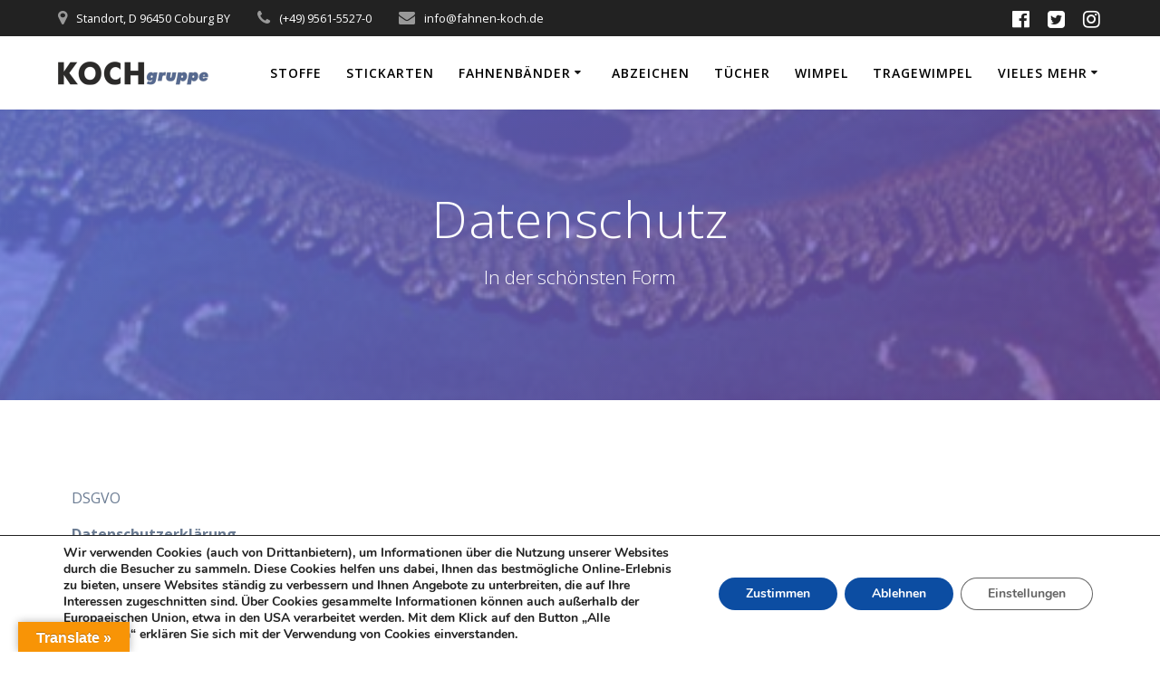

--- FILE ---
content_type: text/html; charset=UTF-8
request_url: http://fahnenbaender.de/datenschutz/
body_size: 73057
content:
<!DOCTYPE html><html dir="ltr" lang="de" prefix="og: https://ogp.me/ns#"><head><meta charset="UTF-8"><meta name="viewport" content="width=device-width, initial-scale=1"><link rel="profile" href="http://gmpg.org/xfn/11"> <script defer src="[data-uri]"></script> <title>Datenschutz | Fahnenbänder</title> <!-- All in One SEO 4.9.3 - aioseo.com --><meta name="description" content="Datenschutz" /><meta name="robots" content="max-image-preview:large" /><meta name="google-site-verification" content="jSexV35EtYeYNyZUuneeBDv3LVlDhmDHcwhgqOnptJg" /><meta name="msvalidate.01" content="jSexV35EtYeYNyZUuneeBDv3LVlDhmDHcwhgqOnptJg" /><meta name="yandex-verification" content="a3aee02a35ea7f79" /><meta name="keywords" content="datenschutz" /><link rel="canonical" href="http://fahnenbaender.de/datenschutz/" /><meta name="generator" content="All in One SEO (AIOSEO) 4.9.3" /><meta property="og:locale" content="de_DE" /><meta property="og:site_name" content="Fahnenbänder | In der schönsten Form" /><meta property="og:type" content="article" /><meta property="og:title" content="Datenschutz | Fahnenbänder" /><meta property="og:description" content="Datenschutz" /><meta property="og:url" content="http://fahnenbaender.de/datenschutz/" /><meta property="og:image" content="http://fahnenbaender.de/wp-content/uploads/2019/11/cropped-KOCHgruppe-klien-weiss.png" /><meta property="article:published_time" content="2019-09-28T13:00:59+00:00" /><meta property="article:modified_time" content="2022-02-05T20:21:16+00:00" /><meta name="twitter:card" content="summary" /><meta name="twitter:title" content="Datenschutz | Fahnenbänder" /><meta name="twitter:description" content="Datenschutz" /><meta name="twitter:image" content="http://fahnenbaender.de/wp-content/uploads/2019/11/cropped-KOCHgruppe-klien-weiss.png" /> <script type="application/ld+json" class="aioseo-schema">{"@context":"https:\/\/schema.org","@graph":[{"@type":"BreadcrumbList","@id":"http:\/\/fahnenbaender.de\/datenschutz\/#breadcrumblist","itemListElement":[{"@type":"ListItem","@id":"http:\/\/fahnenbaender.de#listItem","position":1,"name":"Home","item":"http:\/\/fahnenbaender.de","nextItem":{"@type":"ListItem","@id":"http:\/\/fahnenbaender.de\/datenschutz\/#listItem","name":"Datenschutz"}},{"@type":"ListItem","@id":"http:\/\/fahnenbaender.de\/datenschutz\/#listItem","position":2,"name":"Datenschutz","previousItem":{"@type":"ListItem","@id":"http:\/\/fahnenbaender.de#listItem","name":"Home"}}]},{"@type":"Organization","@id":"http:\/\/fahnenbaender.de\/#organization","name":"Fahnenb\u00e4nder","description":"In der sch\u00f6nsten Form","url":"http:\/\/fahnenbaender.de\/","logo":{"@type":"ImageObject","url":"http:\/\/fahnenbaender.de\/wp-content\/uploads\/2019\/11\/cropped-KOCHgruppe-klien-weiss.png","@id":"http:\/\/fahnenbaender.de\/datenschutz\/#organizationLogo","width":169,"height":26},"image":{"@id":"http:\/\/fahnenbaender.de\/datenschutz\/#organizationLogo"}},{"@type":"WebPage","@id":"http:\/\/fahnenbaender.de\/datenschutz\/#webpage","url":"http:\/\/fahnenbaender.de\/datenschutz\/","name":"Datenschutz | Fahnenb\u00e4nder","description":"Datenschutz","inLanguage":"de-DE","isPartOf":{"@id":"http:\/\/fahnenbaender.de\/#website"},"breadcrumb":{"@id":"http:\/\/fahnenbaender.de\/datenschutz\/#breadcrumblist"},"datePublished":"2019-09-28T13:00:59+00:00","dateModified":"2022-02-05T20:21:16+00:00"},{"@type":"WebSite","@id":"http:\/\/fahnenbaender.de\/#website","url":"http:\/\/fahnenbaender.de\/","name":"Fahnenb\u00e4nder","description":"In der sch\u00f6nsten Form","inLanguage":"de-DE","publisher":{"@id":"http:\/\/fahnenbaender.de\/#organization"}}]}</script> <!-- All in One SEO --><link rel='dns-prefetch' href='//translate.google.com' /><link rel='dns-prefetch' href='//fonts.googleapis.com' /><link rel="alternate" type="application/rss+xml" title="Fahnenbänder &raquo; Feed" href="http://fahnenbaender.de/feed/" /><link rel="alternate" type="application/rss+xml" title="Fahnenbänder &raquo; Kommentar-Feed" href="http://fahnenbaender.de/comments/feed/" /><link rel="alternate" title="oEmbed (JSON)" type="application/json+oembed" href="http://fahnenbaender.de/wp-json/oembed/1.0/embed?url=http%3A%2F%2Ffahnenbaender.de%2Fdatenschutz%2F" /><link rel="alternate" title="oEmbed (XML)" type="text/xml+oembed" href="http://fahnenbaender.de/wp-json/oembed/1.0/embed?url=http%3A%2F%2Ffahnenbaender.de%2Fdatenschutz%2F&#038;format=xml" /> <!-- This site uses the Google Analytics by MonsterInsights plugin v9.11.1 - Using Analytics tracking - https://www.monsterinsights.com/ --> <!-- Note: MonsterInsights is not currently configured on this site. The site owner needs to authenticate with Google Analytics in the MonsterInsights settings panel. --> <!-- No tracking code set --> <!-- / Google Analytics by MonsterInsights --><style id='wp-img-auto-sizes-contain-inline-css' type='text/css'>img:is([sizes=auto i],[sizes^="auto," i]){contain-intrinsic-size:3000px 1500px}
/*# sourceURL=wp-img-auto-sizes-contain-inline-css */</style><style id='wp-block-library-inline-css' type='text/css'>:root{--wp-block-synced-color:#7a00df;--wp-block-synced-color--rgb:122,0,223;--wp-bound-block-color:var(--wp-block-synced-color);--wp-editor-canvas-background:#ddd;--wp-admin-theme-color:#007cba;--wp-admin-theme-color--rgb:0,124,186;--wp-admin-theme-color-darker-10:#006ba1;--wp-admin-theme-color-darker-10--rgb:0,107,160.5;--wp-admin-theme-color-darker-20:#005a87;--wp-admin-theme-color-darker-20--rgb:0,90,135;--wp-admin-border-width-focus:2px}@media (min-resolution:192dpi){:root{--wp-admin-border-width-focus:1.5px}}.wp-element-button{cursor:pointer}:root .has-very-light-gray-background-color{background-color:#eee}:root .has-very-dark-gray-background-color{background-color:#313131}:root .has-very-light-gray-color{color:#eee}:root .has-very-dark-gray-color{color:#313131}:root .has-vivid-green-cyan-to-vivid-cyan-blue-gradient-background{background:linear-gradient(135deg,#00d084,#0693e3)}:root .has-purple-crush-gradient-background{background:linear-gradient(135deg,#34e2e4,#4721fb 50%,#ab1dfe)}:root .has-hazy-dawn-gradient-background{background:linear-gradient(135deg,#faaca8,#dad0ec)}:root .has-subdued-olive-gradient-background{background:linear-gradient(135deg,#fafae1,#67a671)}:root .has-atomic-cream-gradient-background{background:linear-gradient(135deg,#fdd79a,#004a59)}:root .has-nightshade-gradient-background{background:linear-gradient(135deg,#330968,#31cdcf)}:root .has-midnight-gradient-background{background:linear-gradient(135deg,#020381,#2874fc)}:root{--wp--preset--font-size--normal:16px;--wp--preset--font-size--huge:42px}.has-regular-font-size{font-size:1em}.has-larger-font-size{font-size:2.625em}.has-normal-font-size{font-size:var(--wp--preset--font-size--normal)}.has-huge-font-size{font-size:var(--wp--preset--font-size--huge)}.has-text-align-center{text-align:center}.has-text-align-left{text-align:left}.has-text-align-right{text-align:right}.has-fit-text{white-space:nowrap!important}#end-resizable-editor-section{display:none}.aligncenter{clear:both}.items-justified-left{justify-content:flex-start}.items-justified-center{justify-content:center}.items-justified-right{justify-content:flex-end}.items-justified-space-between{justify-content:space-between}.screen-reader-text{border:0;clip-path:inset(50%);height:1px;margin:-1px;overflow:hidden;padding:0;position:absolute;width:1px;word-wrap:normal!important}.screen-reader-text:focus{background-color:#ddd;clip-path:none;color:#444;display:block;font-size:1em;height:auto;left:5px;line-height:normal;padding:15px 23px 14px;text-decoration:none;top:5px;width:auto;z-index:100000}html :where(.has-border-color){border-style:solid}html :where([style*=border-top-color]){border-top-style:solid}html :where([style*=border-right-color]){border-right-style:solid}html :where([style*=border-bottom-color]){border-bottom-style:solid}html :where([style*=border-left-color]){border-left-style:solid}html :where([style*=border-width]){border-style:solid}html :where([style*=border-top-width]){border-top-style:solid}html :where([style*=border-right-width]){border-right-style:solid}html :where([style*=border-bottom-width]){border-bottom-style:solid}html :where([style*=border-left-width]){border-left-style:solid}html :where(img[class*=wp-image-]){height:auto;max-width:100%}:where(figure){margin:0 0 1em}html :where(.is-position-sticky){--wp-admin--admin-bar--position-offset:var(--wp-admin--admin-bar--height,0px)}@media screen and (max-width:600px){html :where(.is-position-sticky){--wp-admin--admin-bar--position-offset:0px}}

/*# sourceURL=wp-block-library-inline-css */</style><style id='wp-block-list-inline-css' type='text/css'>ol,ul{box-sizing:border-box}:root :where(.wp-block-list.has-background){padding:1.25em 2.375em}
/*# sourceURL=http://fahnenbaender.de/wp-includes/blocks/list/style.min.css */</style><style id='wp-block-paragraph-inline-css' type='text/css'>.is-small-text{font-size:.875em}.is-regular-text{font-size:1em}.is-large-text{font-size:2.25em}.is-larger-text{font-size:3em}.has-drop-cap:not(:focus):first-letter{float:left;font-size:8.4em;font-style:normal;font-weight:100;line-height:.68;margin:.05em .1em 0 0;text-transform:uppercase}body.rtl .has-drop-cap:not(:focus):first-letter{float:none;margin-left:.1em}p.has-drop-cap.has-background{overflow:hidden}:root :where(p.has-background){padding:1.25em 2.375em}:where(p.has-text-color:not(.has-link-color)) a{color:inherit}p.has-text-align-left[style*="writing-mode:vertical-lr"],p.has-text-align-right[style*="writing-mode:vertical-rl"]{rotate:180deg}
/*# sourceURL=http://fahnenbaender.de/wp-includes/blocks/paragraph/style.min.css */</style><style id='global-styles-inline-css' type='text/css'>:root{--wp--preset--aspect-ratio--square: 1;--wp--preset--aspect-ratio--4-3: 4/3;--wp--preset--aspect-ratio--3-4: 3/4;--wp--preset--aspect-ratio--3-2: 3/2;--wp--preset--aspect-ratio--2-3: 2/3;--wp--preset--aspect-ratio--16-9: 16/9;--wp--preset--aspect-ratio--9-16: 9/16;--wp--preset--color--black: #000000;--wp--preset--color--cyan-bluish-gray: #abb8c3;--wp--preset--color--white: #ffffff;--wp--preset--color--pale-pink: #f78da7;--wp--preset--color--vivid-red: #cf2e2e;--wp--preset--color--luminous-vivid-orange: #ff6900;--wp--preset--color--luminous-vivid-amber: #fcb900;--wp--preset--color--light-green-cyan: #7bdcb5;--wp--preset--color--vivid-green-cyan: #00d084;--wp--preset--color--pale-cyan-blue: #8ed1fc;--wp--preset--color--vivid-cyan-blue: #0693e3;--wp--preset--color--vivid-purple: #9b51e0;--wp--preset--gradient--vivid-cyan-blue-to-vivid-purple: linear-gradient(135deg,rgb(6,147,227) 0%,rgb(155,81,224) 100%);--wp--preset--gradient--light-green-cyan-to-vivid-green-cyan: linear-gradient(135deg,rgb(122,220,180) 0%,rgb(0,208,130) 100%);--wp--preset--gradient--luminous-vivid-amber-to-luminous-vivid-orange: linear-gradient(135deg,rgb(252,185,0) 0%,rgb(255,105,0) 100%);--wp--preset--gradient--luminous-vivid-orange-to-vivid-red: linear-gradient(135deg,rgb(255,105,0) 0%,rgb(207,46,46) 100%);--wp--preset--gradient--very-light-gray-to-cyan-bluish-gray: linear-gradient(135deg,rgb(238,238,238) 0%,rgb(169,184,195) 100%);--wp--preset--gradient--cool-to-warm-spectrum: linear-gradient(135deg,rgb(74,234,220) 0%,rgb(151,120,209) 20%,rgb(207,42,186) 40%,rgb(238,44,130) 60%,rgb(251,105,98) 80%,rgb(254,248,76) 100%);--wp--preset--gradient--blush-light-purple: linear-gradient(135deg,rgb(255,206,236) 0%,rgb(152,150,240) 100%);--wp--preset--gradient--blush-bordeaux: linear-gradient(135deg,rgb(254,205,165) 0%,rgb(254,45,45) 50%,rgb(107,0,62) 100%);--wp--preset--gradient--luminous-dusk: linear-gradient(135deg,rgb(255,203,112) 0%,rgb(199,81,192) 50%,rgb(65,88,208) 100%);--wp--preset--gradient--pale-ocean: linear-gradient(135deg,rgb(255,245,203) 0%,rgb(182,227,212) 50%,rgb(51,167,181) 100%);--wp--preset--gradient--electric-grass: linear-gradient(135deg,rgb(202,248,128) 0%,rgb(113,206,126) 100%);--wp--preset--gradient--midnight: linear-gradient(135deg,rgb(2,3,129) 0%,rgb(40,116,252) 100%);--wp--preset--font-size--small: 13px;--wp--preset--font-size--medium: 20px;--wp--preset--font-size--large: 36px;--wp--preset--font-size--x-large: 42px;--wp--preset--spacing--20: 0.44rem;--wp--preset--spacing--30: 0.67rem;--wp--preset--spacing--40: 1rem;--wp--preset--spacing--50: 1.5rem;--wp--preset--spacing--60: 2.25rem;--wp--preset--spacing--70: 3.38rem;--wp--preset--spacing--80: 5.06rem;--wp--preset--shadow--natural: 6px 6px 9px rgba(0, 0, 0, 0.2);--wp--preset--shadow--deep: 12px 12px 50px rgba(0, 0, 0, 0.4);--wp--preset--shadow--sharp: 6px 6px 0px rgba(0, 0, 0, 0.2);--wp--preset--shadow--outlined: 6px 6px 0px -3px rgb(255, 255, 255), 6px 6px rgb(0, 0, 0);--wp--preset--shadow--crisp: 6px 6px 0px rgb(0, 0, 0);}:where(.is-layout-flex){gap: 0.5em;}:where(.is-layout-grid){gap: 0.5em;}body .is-layout-flex{display: flex;}.is-layout-flex{flex-wrap: wrap;align-items: center;}.is-layout-flex > :is(*, div){margin: 0;}body .is-layout-grid{display: grid;}.is-layout-grid > :is(*, div){margin: 0;}:where(.wp-block-columns.is-layout-flex){gap: 2em;}:where(.wp-block-columns.is-layout-grid){gap: 2em;}:where(.wp-block-post-template.is-layout-flex){gap: 1.25em;}:where(.wp-block-post-template.is-layout-grid){gap: 1.25em;}.has-black-color{color: var(--wp--preset--color--black) !important;}.has-cyan-bluish-gray-color{color: var(--wp--preset--color--cyan-bluish-gray) !important;}.has-white-color{color: var(--wp--preset--color--white) !important;}.has-pale-pink-color{color: var(--wp--preset--color--pale-pink) !important;}.has-vivid-red-color{color: var(--wp--preset--color--vivid-red) !important;}.has-luminous-vivid-orange-color{color: var(--wp--preset--color--luminous-vivid-orange) !important;}.has-luminous-vivid-amber-color{color: var(--wp--preset--color--luminous-vivid-amber) !important;}.has-light-green-cyan-color{color: var(--wp--preset--color--light-green-cyan) !important;}.has-vivid-green-cyan-color{color: var(--wp--preset--color--vivid-green-cyan) !important;}.has-pale-cyan-blue-color{color: var(--wp--preset--color--pale-cyan-blue) !important;}.has-vivid-cyan-blue-color{color: var(--wp--preset--color--vivid-cyan-blue) !important;}.has-vivid-purple-color{color: var(--wp--preset--color--vivid-purple) !important;}.has-black-background-color{background-color: var(--wp--preset--color--black) !important;}.has-cyan-bluish-gray-background-color{background-color: var(--wp--preset--color--cyan-bluish-gray) !important;}.has-white-background-color{background-color: var(--wp--preset--color--white) !important;}.has-pale-pink-background-color{background-color: var(--wp--preset--color--pale-pink) !important;}.has-vivid-red-background-color{background-color: var(--wp--preset--color--vivid-red) !important;}.has-luminous-vivid-orange-background-color{background-color: var(--wp--preset--color--luminous-vivid-orange) !important;}.has-luminous-vivid-amber-background-color{background-color: var(--wp--preset--color--luminous-vivid-amber) !important;}.has-light-green-cyan-background-color{background-color: var(--wp--preset--color--light-green-cyan) !important;}.has-vivid-green-cyan-background-color{background-color: var(--wp--preset--color--vivid-green-cyan) !important;}.has-pale-cyan-blue-background-color{background-color: var(--wp--preset--color--pale-cyan-blue) !important;}.has-vivid-cyan-blue-background-color{background-color: var(--wp--preset--color--vivid-cyan-blue) !important;}.has-vivid-purple-background-color{background-color: var(--wp--preset--color--vivid-purple) !important;}.has-black-border-color{border-color: var(--wp--preset--color--black) !important;}.has-cyan-bluish-gray-border-color{border-color: var(--wp--preset--color--cyan-bluish-gray) !important;}.has-white-border-color{border-color: var(--wp--preset--color--white) !important;}.has-pale-pink-border-color{border-color: var(--wp--preset--color--pale-pink) !important;}.has-vivid-red-border-color{border-color: var(--wp--preset--color--vivid-red) !important;}.has-luminous-vivid-orange-border-color{border-color: var(--wp--preset--color--luminous-vivid-orange) !important;}.has-luminous-vivid-amber-border-color{border-color: var(--wp--preset--color--luminous-vivid-amber) !important;}.has-light-green-cyan-border-color{border-color: var(--wp--preset--color--light-green-cyan) !important;}.has-vivid-green-cyan-border-color{border-color: var(--wp--preset--color--vivid-green-cyan) !important;}.has-pale-cyan-blue-border-color{border-color: var(--wp--preset--color--pale-cyan-blue) !important;}.has-vivid-cyan-blue-border-color{border-color: var(--wp--preset--color--vivid-cyan-blue) !important;}.has-vivid-purple-border-color{border-color: var(--wp--preset--color--vivid-purple) !important;}.has-vivid-cyan-blue-to-vivid-purple-gradient-background{background: var(--wp--preset--gradient--vivid-cyan-blue-to-vivid-purple) !important;}.has-light-green-cyan-to-vivid-green-cyan-gradient-background{background: var(--wp--preset--gradient--light-green-cyan-to-vivid-green-cyan) !important;}.has-luminous-vivid-amber-to-luminous-vivid-orange-gradient-background{background: var(--wp--preset--gradient--luminous-vivid-amber-to-luminous-vivid-orange) !important;}.has-luminous-vivid-orange-to-vivid-red-gradient-background{background: var(--wp--preset--gradient--luminous-vivid-orange-to-vivid-red) !important;}.has-very-light-gray-to-cyan-bluish-gray-gradient-background{background: var(--wp--preset--gradient--very-light-gray-to-cyan-bluish-gray) !important;}.has-cool-to-warm-spectrum-gradient-background{background: var(--wp--preset--gradient--cool-to-warm-spectrum) !important;}.has-blush-light-purple-gradient-background{background: var(--wp--preset--gradient--blush-light-purple) !important;}.has-blush-bordeaux-gradient-background{background: var(--wp--preset--gradient--blush-bordeaux) !important;}.has-luminous-dusk-gradient-background{background: var(--wp--preset--gradient--luminous-dusk) !important;}.has-pale-ocean-gradient-background{background: var(--wp--preset--gradient--pale-ocean) !important;}.has-electric-grass-gradient-background{background: var(--wp--preset--gradient--electric-grass) !important;}.has-midnight-gradient-background{background: var(--wp--preset--gradient--midnight) !important;}.has-small-font-size{font-size: var(--wp--preset--font-size--small) !important;}.has-medium-font-size{font-size: var(--wp--preset--font-size--medium) !important;}.has-large-font-size{font-size: var(--wp--preset--font-size--large) !important;}.has-x-large-font-size{font-size: var(--wp--preset--font-size--x-large) !important;}
/*# sourceURL=global-styles-inline-css */</style><style id='classic-theme-styles-inline-css' type='text/css'>/*! This file is auto-generated */
.wp-block-button__link{color:#fff;background-color:#32373c;border-radius:9999px;box-shadow:none;text-decoration:none;padding:calc(.667em + 2px) calc(1.333em + 2px);font-size:1.125em}.wp-block-file__button{background:#32373c;color:#fff;text-decoration:none}
/*# sourceURL=/wp-includes/css/classic-themes.min.css */</style><link rel='stylesheet' id='google-language-translator-css' href='http://fahnenbaender.de/wp-content/cache/autoptimize/css/autoptimize_single_f3bd90ed9190418715605b8aaa05debd.css' type='text/css' media='' /><link rel='stylesheet' id='glt-toolbar-styles-css' href='http://fahnenbaender.de/wp-content/cache/autoptimize/css/autoptimize_single_00e7963b92387d2483ebe810f453d32e.css' type='text/css' media='' /><link rel='stylesheet' id='torro-frontend-css' href='http://fahnenbaender.de/wp-content/plugins/torro-forms/assets/dist/css/frontend.min.css' type='text/css' media='all' /><link rel='stylesheet' id='mesmerize-parent-css' href='http://fahnenbaender.de/wp-content/themes/mesmerize/style.min.css' type='text/css' media='all' /><link rel='stylesheet' id='mesmerize-style-css' href='http://fahnenbaender.de/wp-content/themes/highlight/style.min.css' type='text/css' media='all' /><style id='mesmerize-style-inline-css' type='text/css'>img.logo.dark, img.custom-logo{width:auto;max-height:70px !important;}
/** cached kirki style */@media screen and (min-width: 768px){.header{background-position:center center;}}.header-homepage:not(.header-slide).color-overlay:before{background:#000000;}.header-homepage:not(.header-slide) .background-overlay,.header-homepage:not(.header-slide).color-overlay::before{opacity:0.7;}.header-homepage-arrow{font-size:calc( 50px * 0.84 );bottom:20px;background:rgba(255,255,255,0);}.header-homepage-arrow > i.fa{width:50px;height:50px;}.header-homepage-arrow > i{color:#ffffff;}.header-homepage .header-description-row{padding-top:20%;padding-bottom:20%;}.inner-header-description{padding-top:8%;padding-bottom:8%;}@media screen and (max-width:767px){.header-homepage .header-description-row{padding-top:15%;padding-bottom:15%;}}@media only screen and (min-width: 768px){.header-content .align-holder{width:80%!important;}.inner-header-description{text-align:center!important;}}
/*# sourceURL=mesmerize-style-inline-css */</style><link rel='stylesheet' id='mesmerize-style-bundle-css' href='http://fahnenbaender.de/wp-content/themes/mesmerize/assets/css/theme.bundle.min.css' type='text/css' media='all' /><link crossorigin="anonymous" rel='stylesheet' id='mesmerize-fonts-css' href="" data-href='https://fonts.googleapis.com/css?family=Open+Sans%3A300%2C400%2C600%2C700%7CMuli%3A300%2C300italic%2C400%2C400italic%2C600%2C600italic%2C700%2C700italic%2C900%2C900italic%7CPlayfair+Display%3A400%2C400italic%2C700%2C700italic&#038;subset=latin%2Clatin-ext&#038;display=swap' type='text/css' media='all' /><link rel='stylesheet' id='moove_gdpr_frontend-css' href='http://fahnenbaender.de/wp-content/cache/autoptimize/css/autoptimize_single_fa720c8532a35a9ee87600b97339b760.css' type='text/css' media='all' /><style id='moove_gdpr_frontend-inline-css' type='text/css'>#moove_gdpr_cookie_modal,#moove_gdpr_cookie_info_bar,.gdpr_cookie_settings_shortcode_content{font-family:&#039;Nunito&#039;,sans-serif}#moove_gdpr_save_popup_settings_button{background-color:#373737;color:#fff}#moove_gdpr_save_popup_settings_button:hover{background-color:#000}#moove_gdpr_cookie_info_bar .moove-gdpr-info-bar-container .moove-gdpr-info-bar-content a.mgbutton,#moove_gdpr_cookie_info_bar .moove-gdpr-info-bar-container .moove-gdpr-info-bar-content button.mgbutton{background-color:#0C4DA2}#moove_gdpr_cookie_modal .moove-gdpr-modal-content .moove-gdpr-modal-footer-content .moove-gdpr-button-holder a.mgbutton,#moove_gdpr_cookie_modal .moove-gdpr-modal-content .moove-gdpr-modal-footer-content .moove-gdpr-button-holder button.mgbutton,.gdpr_cookie_settings_shortcode_content .gdpr-shr-button.button-green{background-color:#0C4DA2;border-color:#0C4DA2}#moove_gdpr_cookie_modal .moove-gdpr-modal-content .moove-gdpr-modal-footer-content .moove-gdpr-button-holder a.mgbutton:hover,#moove_gdpr_cookie_modal .moove-gdpr-modal-content .moove-gdpr-modal-footer-content .moove-gdpr-button-holder button.mgbutton:hover,.gdpr_cookie_settings_shortcode_content .gdpr-shr-button.button-green:hover{background-color:#fff;color:#0C4DA2}#moove_gdpr_cookie_modal .moove-gdpr-modal-content .moove-gdpr-modal-close i,#moove_gdpr_cookie_modal .moove-gdpr-modal-content .moove-gdpr-modal-close span.gdpr-icon{background-color:#0C4DA2;border:1px solid #0C4DA2}#moove_gdpr_cookie_info_bar span.moove-gdpr-infobar-allow-all.focus-g,#moove_gdpr_cookie_info_bar span.moove-gdpr-infobar-allow-all:focus,#moove_gdpr_cookie_info_bar button.moove-gdpr-infobar-allow-all.focus-g,#moove_gdpr_cookie_info_bar button.moove-gdpr-infobar-allow-all:focus,#moove_gdpr_cookie_info_bar span.moove-gdpr-infobar-reject-btn.focus-g,#moove_gdpr_cookie_info_bar span.moove-gdpr-infobar-reject-btn:focus,#moove_gdpr_cookie_info_bar button.moove-gdpr-infobar-reject-btn.focus-g,#moove_gdpr_cookie_info_bar button.moove-gdpr-infobar-reject-btn:focus,#moove_gdpr_cookie_info_bar span.change-settings-button.focus-g,#moove_gdpr_cookie_info_bar span.change-settings-button:focus,#moove_gdpr_cookie_info_bar button.change-settings-button.focus-g,#moove_gdpr_cookie_info_bar button.change-settings-button:focus{-webkit-box-shadow:0 0 1px 3px #0C4DA2;-moz-box-shadow:0 0 1px 3px #0C4DA2;box-shadow:0 0 1px 3px #0C4DA2}#moove_gdpr_cookie_modal .moove-gdpr-modal-content .moove-gdpr-modal-close i:hover,#moove_gdpr_cookie_modal .moove-gdpr-modal-content .moove-gdpr-modal-close span.gdpr-icon:hover,#moove_gdpr_cookie_info_bar span[data-href]>u.change-settings-button{color:#0C4DA2}#moove_gdpr_cookie_modal .moove-gdpr-modal-content .moove-gdpr-modal-left-content #moove-gdpr-menu li.menu-item-selected a span.gdpr-icon,#moove_gdpr_cookie_modal .moove-gdpr-modal-content .moove-gdpr-modal-left-content #moove-gdpr-menu li.menu-item-selected button span.gdpr-icon{color:inherit}#moove_gdpr_cookie_modal .moove-gdpr-modal-content .moove-gdpr-modal-left-content #moove-gdpr-menu li a span.gdpr-icon,#moove_gdpr_cookie_modal .moove-gdpr-modal-content .moove-gdpr-modal-left-content #moove-gdpr-menu li button span.gdpr-icon{color:inherit}#moove_gdpr_cookie_modal .gdpr-acc-link{line-height:0;font-size:0;color:transparent;position:absolute}#moove_gdpr_cookie_modal .moove-gdpr-modal-content .moove-gdpr-modal-close:hover i,#moove_gdpr_cookie_modal .moove-gdpr-modal-content .moove-gdpr-modal-left-content #moove-gdpr-menu li a,#moove_gdpr_cookie_modal .moove-gdpr-modal-content .moove-gdpr-modal-left-content #moove-gdpr-menu li button,#moove_gdpr_cookie_modal .moove-gdpr-modal-content .moove-gdpr-modal-left-content #moove-gdpr-menu li button i,#moove_gdpr_cookie_modal .moove-gdpr-modal-content .moove-gdpr-modal-left-content #moove-gdpr-menu li a i,#moove_gdpr_cookie_modal .moove-gdpr-modal-content .moove-gdpr-tab-main .moove-gdpr-tab-main-content a:hover,#moove_gdpr_cookie_info_bar.moove-gdpr-dark-scheme .moove-gdpr-info-bar-container .moove-gdpr-info-bar-content a.mgbutton:hover,#moove_gdpr_cookie_info_bar.moove-gdpr-dark-scheme .moove-gdpr-info-bar-container .moove-gdpr-info-bar-content button.mgbutton:hover,#moove_gdpr_cookie_info_bar.moove-gdpr-dark-scheme .moove-gdpr-info-bar-container .moove-gdpr-info-bar-content a:hover,#moove_gdpr_cookie_info_bar.moove-gdpr-dark-scheme .moove-gdpr-info-bar-container .moove-gdpr-info-bar-content button:hover,#moove_gdpr_cookie_info_bar.moove-gdpr-dark-scheme .moove-gdpr-info-bar-container .moove-gdpr-info-bar-content span.change-settings-button:hover,#moove_gdpr_cookie_info_bar.moove-gdpr-dark-scheme .moove-gdpr-info-bar-container .moove-gdpr-info-bar-content button.change-settings-button:hover,#moove_gdpr_cookie_info_bar.moove-gdpr-dark-scheme .moove-gdpr-info-bar-container .moove-gdpr-info-bar-content u.change-settings-button:hover,#moove_gdpr_cookie_info_bar span[data-href]>u.change-settings-button,#moove_gdpr_cookie_info_bar.moove-gdpr-dark-scheme .moove-gdpr-info-bar-container .moove-gdpr-info-bar-content a.mgbutton.focus-g,#moove_gdpr_cookie_info_bar.moove-gdpr-dark-scheme .moove-gdpr-info-bar-container .moove-gdpr-info-bar-content button.mgbutton.focus-g,#moove_gdpr_cookie_info_bar.moove-gdpr-dark-scheme .moove-gdpr-info-bar-container .moove-gdpr-info-bar-content a.focus-g,#moove_gdpr_cookie_info_bar.moove-gdpr-dark-scheme .moove-gdpr-info-bar-container .moove-gdpr-info-bar-content button.focus-g,#moove_gdpr_cookie_info_bar.moove-gdpr-dark-scheme .moove-gdpr-info-bar-container .moove-gdpr-info-bar-content a.mgbutton:focus,#moove_gdpr_cookie_info_bar.moove-gdpr-dark-scheme .moove-gdpr-info-bar-container .moove-gdpr-info-bar-content button.mgbutton:focus,#moove_gdpr_cookie_info_bar.moove-gdpr-dark-scheme .moove-gdpr-info-bar-container .moove-gdpr-info-bar-content a:focus,#moove_gdpr_cookie_info_bar.moove-gdpr-dark-scheme .moove-gdpr-info-bar-container .moove-gdpr-info-bar-content button:focus,#moove_gdpr_cookie_info_bar.moove-gdpr-dark-scheme .moove-gdpr-info-bar-container .moove-gdpr-info-bar-content span.change-settings-button.focus-g,span.change-settings-button:focus,button.change-settings-button.focus-g,button.change-settings-button:focus,#moove_gdpr_cookie_info_bar.moove-gdpr-dark-scheme .moove-gdpr-info-bar-container .moove-gdpr-info-bar-content u.change-settings-button.focus-g,#moove_gdpr_cookie_info_bar.moove-gdpr-dark-scheme .moove-gdpr-info-bar-container .moove-gdpr-info-bar-content u.change-settings-button:focus{color:#0C4DA2}#moove_gdpr_cookie_modal .moove-gdpr-branding.focus-g span,#moove_gdpr_cookie_modal .moove-gdpr-modal-content .moove-gdpr-tab-main a.focus-g,#moove_gdpr_cookie_modal .moove-gdpr-modal-content .moove-gdpr-tab-main .gdpr-cd-details-toggle.focus-g{color:#0C4DA2}#moove_gdpr_cookie_modal.gdpr_lightbox-hide{display:none}
/*# sourceURL=moove_gdpr_frontend-inline-css */</style> <script defer type="text/javascript" src="http://fahnenbaender.de/wp-includes/js/jquery/jquery.min.js" id="jquery-core-js"></script> <script defer type="text/javascript" src="http://fahnenbaender.de/wp-includes/js/jquery/jquery-migrate.min.js" id="jquery-migrate-js"></script> <script defer id="jquery-js-after" src="[data-uri]"></script> <link rel="https://api.w.org/" href="http://fahnenbaender.de/wp-json/" /><link rel="alternate" title="JSON" type="application/json" href="http://fahnenbaender.de/wp-json/wp/v2/pages/56" /><link rel="EditURI" type="application/rsd+xml" title="RSD" href="http://fahnenbaender.de/xmlrpc.php?rsd" /><meta name="generator" content="WordPress 6.9" /><link rel='shortlink' href='http://fahnenbaender.de/?p=56' /><style>p.hello{font-size:12px;color:darkgray;}#google_language_translator,#flags{text-align:left;}#google_language_translator{clear:both;}#flags{width:165px;}#flags a{display:inline-block;margin-right:2px;}#google_language_translator{width:auto!important;}div.skiptranslate.goog-te-gadget{display:inline!important;}.goog-tooltip{display: none!important;}.goog-tooltip:hover{display: none!important;}.goog-text-highlight{background-color:transparent!important;border:none!important;box-shadow:none!important;}#google_language_translator select.goog-te-combo{color:#32373c;}#google_language_translator{color:transparent;}body{top:0px!important;}#goog-gt-{display:none!important;}font font{background-color:transparent!important;box-shadow:none!important;position:initial!important;}#glt-translate-trigger{left:20px;right:auto;}#glt-translate-trigger > span{color:#ffffff;}#glt-translate-trigger{background:#f89406;}.goog-te-gadget .goog-te-combo{width:100%;}</style><style data-name="header-gradient-overlay">.header .background-overlay {
                background: linear-gradient(135deg , rgba(102,126,234, 0.8) 0%, rgba(118,75,162,0.8) 100%);
            }</style> <script defer src="[data-uri]"></script> <style type="text/css">.recentcomments a{display:inline !important;padding:0 !important;margin:0 !important;}</style><link rel="amphtml" href="http://fahnenbaender.de/datenschutz/?amp"><style id="page-content-custom-styles"></style><style data-name="background-content-colors">.mesmerize-inner-page .page-content,
        .mesmerize-inner-page .content,
        .mesmerize-front-page.mesmerize-content-padding .page-content {
            background-color: #ffffff;
        }</style></head><body class="wp-singular page-template-default page page-id-56 wp-custom-logo wp-theme-mesmerize wp-child-theme-highlight mesmerize-inner-page"><style>.screen-reader-text[href="#page-content"]:focus {
   background-color: #f1f1f1;
   border-radius: 3px;
   box-shadow: 0 0 2px 2px rgba(0, 0, 0, 0.6);
   clip: auto !important;
   clip-path: none;
   color: #21759b;

}</style><a class="skip-link screen-reader-text" href="#page-content">Zum Inhalt springen</a><div  id="page-top" class="header-top"><div class="header-top-bar "><div class=""><div class="header-top-bar-inner row middle-xs start-xs "><div class="header-top-bar-area  col-xs area-left"><div class="top-bar-field" data-type="group"   data-dynamic-mod="true"> <i class="fa fa-map-marker"></i> <span>Standort, D 96450 Coburg BY</span></div><div class="top-bar-field" data-type="group"   data-dynamic-mod="true"> <i class="fa fa-phone"></i> <span>(+49) 9561-5527-0</span></div><div class="top-bar-field" data-type="group"   data-dynamic-mod="true"> <i class="fa fa-envelope"></i> <span>info@fahnen-koch.de</span></div></div><div class="header-top-bar-area  col-xs-fit area-right"><div data-type="group"  data-dynamic-mod="true" class="top-bar-social-icons"> <a target="_blank"  class="social-icon" href="https://www.facebook.com/profile.php?id=100072184698133&#038;locale=de_DE"> <i class="fa fa-facebook-official"></i> </a> <a target="_blank"  class="social-icon" href="https://x.com/fahnen"> <i class="fa fa-twitter-square"></i> </a> <a target="_blank"  class="social-icon" href="https://www.instagram.com/fahnenkoch/"> <i class="fa fa-instagram"></i> </a></div></div></div></div></div><div class="navigation-bar coloured-nav"  data-sticky='0'  data-sticky-mobile='1'  data-sticky-to='top' ><div class="navigation-wrapper "><div class="row basis-auto"><div class="logo_col col-xs col-sm-fit"> <a href="http://fahnenbaender.de/" class="logo-link dark" rel="home" itemprop="url"  data-type="group"  data-dynamic-mod="true"><img width="166" height="26" src="http://fahnenbaender.de/wp-content/uploads/2019/11/cropped-KOCHgruppe-kl-1.png" class="logo dark" alt="" itemprop="logo" decoding="async" /></a><a href="http://fahnenbaender.de/" class="custom-logo-link" data-type="group"  data-dynamic-mod="true" rel="home"><img width="169" height="26" src="http://fahnenbaender.de/wp-content/uploads/2019/11/cropped-KOCHgruppe-klien-weiss.png" class="custom-logo" alt="Fahnenbänder" decoding="async" /></a></div><div class="main_menu_col col-xs"><div id="mainmenu_container" class="row"><ul id="main_menu" class="active-line-bottom main-menu dropdown-menu"><li id="menu-item-37" class="menu-item menu-item-type-post_type menu-item-object-page menu-item-37"><a href="http://fahnenbaender.de/stoffe/">Stoffe</a></li><li id="menu-item-38" class="menu-item menu-item-type-post_type menu-item-object-page menu-item-38"><a href="http://fahnenbaender.de/stickarten/">Stickarten</a></li><li id="menu-item-36" class="menu-item menu-item-type-post_type menu-item-object-page menu-item-has-children menu-item-36"><a href="http://fahnenbaender.de/baender/">Fahnenbänder</a><ul class="sub-menu"><li id="menu-item-106" class="menu-item menu-item-type-post_type menu-item-object-page menu-item-106"><a href="http://fahnenbaender.de/fahnenband/">Fahnenband</a></li><li id="menu-item-109" class="menu-item menu-item-type-post_type menu-item-object-page menu-item-109"><a href="http://fahnenbaender.de/trauerband/">Trauerband</a></li><li id="menu-item-108" class="menu-item menu-item-type-post_type menu-item-object-page menu-item-108"><a href="http://fahnenbaender.de/erinnerungsband/">Erinnerungsband</a></li><li id="menu-item-572" class="menu-item menu-item-type-post_type menu-item-object-page menu-item-572"><a href="http://fahnenbaender.de/kontakt-fb/">Kontakt FB</a></li></ul></li><li id="menu-item-76" class="menu-item menu-item-type-post_type menu-item-object-page menu-item-76"><a href="http://fahnenbaender.de/sonstiges/">Abzeichen</a></li><li id="menu-item-89" class="menu-item menu-item-type-post_type menu-item-object-page menu-item-89"><a href="http://fahnenbaender.de/tuecher/">Tücher</a></li><li id="menu-item-88" class="menu-item menu-item-type-post_type menu-item-object-page menu-item-88"><a href="http://fahnenbaender.de/wimpel/">Wimpel</a></li><li id="menu-item-491" class="menu-item menu-item-type-post_type menu-item-object-page menu-item-491"><a href="http://fahnenbaender.de/trage-wimpel/">Tragewimpel</a></li><li id="menu-item-233" class="menu-item menu-item-type-post_type menu-item-object-page menu-item-has-children menu-item-233"><a href="http://fahnenbaender.de/und-vieles-mehr/">vieles mehr</a><ul class="sub-menu"><li id="menu-item-737" class="menu-item menu-item-type-post_type menu-item-object-page menu-item-737"><a href="http://fahnenbaender.de/startseite/">Zubhör</a></li><li id="menu-item-706" class="menu-item menu-item-type-post_type menu-item-object-page menu-item-706"><a href="http://fahnenbaender.de/hochzeitsausstattung/">Hochzeitsausstattung</a></li></ul></li></ul></div> <a href="#" data-component="offcanvas" data-target="#offcanvas-wrapper" data-direction="right" data-width="300px" data-push="false"><div class="bubble"></div> <i class="fa fa-bars"></i> </a><div id="offcanvas-wrapper" class="hide force-hide  offcanvas-right"><div class="offcanvas-top"><div class="logo-holder"> <a href="http://fahnenbaender.de/" class="logo-link dark" rel="home" itemprop="url"  data-type="group"  data-dynamic-mod="true"><img width="166" height="26" src="http://fahnenbaender.de/wp-content/uploads/2019/11/cropped-KOCHgruppe-kl-1.png" class="logo dark" alt="" itemprop="logo" decoding="async" /></a><a href="http://fahnenbaender.de/" class="custom-logo-link" data-type="group"  data-dynamic-mod="true" rel="home"><img width="169" height="26" src="http://fahnenbaender.de/wp-content/uploads/2019/11/cropped-KOCHgruppe-klien-weiss.png" class="custom-logo" alt="Fahnenbänder" decoding="async" /></a></div></div><div id="offcanvas-menu" class="menu-haupt-menue-container"><ul id="offcanvas_menu" class="offcanvas_menu"><li class="menu-item menu-item-type-post_type menu-item-object-page menu-item-37"><a href="http://fahnenbaender.de/stoffe/">Stoffe</a></li><li class="menu-item menu-item-type-post_type menu-item-object-page menu-item-38"><a href="http://fahnenbaender.de/stickarten/">Stickarten</a></li><li class="menu-item menu-item-type-post_type menu-item-object-page menu-item-has-children menu-item-36"><a href="http://fahnenbaender.de/baender/">Fahnenbänder</a><ul class="sub-menu"><li class="menu-item menu-item-type-post_type menu-item-object-page menu-item-106"><a href="http://fahnenbaender.de/fahnenband/">Fahnenband</a></li><li class="menu-item menu-item-type-post_type menu-item-object-page menu-item-109"><a href="http://fahnenbaender.de/trauerband/">Trauerband</a></li><li class="menu-item menu-item-type-post_type menu-item-object-page menu-item-108"><a href="http://fahnenbaender.de/erinnerungsband/">Erinnerungsband</a></li><li class="menu-item menu-item-type-post_type menu-item-object-page menu-item-572"><a href="http://fahnenbaender.de/kontakt-fb/">Kontakt FB</a></li></ul></li><li class="menu-item menu-item-type-post_type menu-item-object-page menu-item-76"><a href="http://fahnenbaender.de/sonstiges/">Abzeichen</a></li><li class="menu-item menu-item-type-post_type menu-item-object-page menu-item-89"><a href="http://fahnenbaender.de/tuecher/">Tücher</a></li><li class="menu-item menu-item-type-post_type menu-item-object-page menu-item-88"><a href="http://fahnenbaender.de/wimpel/">Wimpel</a></li><li class="menu-item menu-item-type-post_type menu-item-object-page menu-item-491"><a href="http://fahnenbaender.de/trage-wimpel/">Tragewimpel</a></li><li class="menu-item menu-item-type-post_type menu-item-object-page menu-item-has-children menu-item-233"><a href="http://fahnenbaender.de/und-vieles-mehr/">vieles mehr</a><ul class="sub-menu"><li class="menu-item menu-item-type-post_type menu-item-object-page menu-item-737"><a href="http://fahnenbaender.de/startseite/">Zubhör</a></li><li class="menu-item menu-item-type-post_type menu-item-object-page menu-item-706"><a href="http://fahnenbaender.de/hochzeitsausstattung/">Hochzeitsausstattung</a></li></ul></li></ul></div></div></div></div></div></div></div><div id="page" class="site"><div class="header-wrapper"><div  class='header  color-overlay  custom-mobile-image' style='; background-image:url(&quot;http://fahnenbaender.de/wp-content/uploads/2019/11/cropped-Fahnenband.jpg&quot;); background-color:#6a73da' data-parallax-depth='20'><div class="background-overlay"></div><div class="inner-header-description gridContainer"><div class="row header-description-row"><div class="col-xs col-xs-12"><h1 class="hero-title"> Datenschutz</h1><p class="header-subtitle">In der schönsten Form</p></div></div></div> <script defer src="[data-uri]"></script> </div></div><div id='page-content' class="page-content"><div class="gridContainer content"><div id="post-56" class="post-56 page type-page status-publish hentry"><div><p>DSGVO</p><p></p><p><strong>Datenschutzerklärung</strong></p><p><strong>1. Allgemeine Informationen zum Datenschutz</strong></p><p>Hier informieren wir darüber, welche Verarbeitung Ihrer personenbezogenen Daten – also aller Daten, mit denen Sie persönlich identifiziert werden können – beim Besuch unserer Website erfolgt. In der nachfolgenden Datenschutzerklärung erhalten Sie ausführliche Informationen zum Thema Datenschutz.</p><p><strong>Wer ist verantwortlich?</strong></p><p>Verantwortlich für die Datenverarbeitung ist der im&nbsp;<a href="http://neno-chor.thuefa.de/impressum/">Impressum</a> mit Kontaktdaten aufgeführte Anbieter dieser Website.</p><p><strong>Wie werden Ihre Daten erfasst?</strong></p><p>Ihre Daten werden z.B. erfasst, indem Sie uns diese – etwa durch Eingabe in ein Kontaktformular – direkt übermitteln. Technische Daten wie Internetbrowser, Betriebssystem oder Uhrzeit des Seitenaufrufs werden beim Besuch unserer Website durch unsere IT-Systeme automatisch erhoben.</p><p><strong>Wofür werden Ihre Daten genutzt?</strong></p><p>Daten werden erhoben, um eine fehlerfreie Bereitstellung der Website zu gewährleisten. Außerdem ist uns daran gelegen, unser Angebot stetig zu verbessern. In diesem Zusammenhang können Daten außerdem zur Analyse Ihres Nutzerverhaltens verwendet werden.</p><p><strong>Ihre Rechte</strong></p><p>Wir sind dazu verpflichtet, Ihnen gegenüber jederzeit unentgeltlich Auskunft über Herkunft, Empfänger und Zweck Ihrer gespeicherten personenbezogenen Daten zu erteilen und Ihrem Wunsch nach Berichtigung, Sperrung oder Löschung Ihrer Daten nachzukommen. Diesbezüglich können Sie jederzeit unter der im Impressum hinterlegten Adresse Kontakt mit uns aufnehmen. Zudem steht Ihnen ein Beschwerderecht bei der weiter unten aufgeführten Aufsichtsbehörde zu.</p><p><strong>Analyse-Tools</strong></p><p>Um unser Angebot stetig zu verbessern, können Daten zur Analyse Ihres Nutzerverhaltens verwendet werden. Diese Auswertung erfolgt vor allem mit sogenannten Cookies und Analyse-Tools. Diese Analyse erfolgt in der Regel anonym und kann nicht zu Ihnen zurückverfolgt werden. Sie haben die Möglichkeit, dieser Analyse zu widersprechen oder sie durch die Nichtbenutzung bestimmter Tools zu verhindern. Mehr dazu erfahren Sie im Folgenden.</p><p><strong>2. Pflichtinformationen</strong></p><p><strong>Datenschutz</strong></p><p>Als Anbieter dieser Seiten nehmen wir den Schutz Ihrer persönlichen Daten sehr ernst und behandeln Ihre personenbezogenen Daten vertraulich und entsprechend der gesetzlichen Datenschutzvorschriften. Wir weisen darauf hin, dass ein vollständiger Schutz Ihrer Daten vor dem Zugriff durch Dritte nicht möglich ist, da die Datenübertragung im Internet (z.B. über E-Mail) Sicherheitslücken aufweisen kann. Bitte beachten Sie außerdem, dass Sie von unserer Website über externe Verlinkungen zu anderen, von Dritten betriebenen Internetangeboten gelangen können. Wir sind nicht verantwortlich für die Einhaltung der datenschutzrechtlichen Bestimmungen und einen sicheren Umgang mit Ihren personenbezogenen Daten auf verlinkten, von Dritten betriebenen Internetseiten.&nbsp;<br><br></p><p><strong>Recht auf Datenübertragbarkeit</strong></p><p>Dem Gesetz nach sind Sie berechtigt, Daten, die wir mit Ihrer Einwilligung oder in Erfüllung eines Vertrags automatisiert verarbeiten, an sich oder an einen Dritten in einem üblichen maschinenlesbaren Format aushändigen zu lassen. Eine direkte Übertragung der Daten an einen anderen Verantwortlichen kann nur entsprechend einer technischen Umsetzbarkeit erfolgen.</p><p><strong>Werbe-Mails</strong></p><p>Als Anbieter dieser Website widersprechen wir hiermit der Nutzung von im Rahmen der Impressumspflicht veröffentlichten Kontaktdaten zur Übersendung von nicht ausdrücklich angeforderter Werbung, z.B. Spam-Mails. Bei Missachtung dieses Widerspruchs behalten wir uns rechtliche Schritte vor.</p><p><strong>3. Datenverarbeitung</strong></p><p><strong>Cookies</strong></p><p>Um unser Angebot nutzerfreundlicher, effektiver und sicherer zu machen, verwenden wir auf unseren Seiten sogenannte Cookies. Das sind kleine Textdateien, die auf Ihrem Endgerät gespeichert werden und uns eine Analyse der Nutzung unserer Seiten ermöglichen. Die durch die Cookies erzeugten Informationen verwenden wir, um unsere Seiten für Sie als Nutzer attraktiver zu gestalten und um bestimmte Funktionen unserer Seiten zu gewährleisten.</p><p>Auf dieser Seite verwenden wir ein „Session-Cookie“, das nach einer festgelegten Zeit gelöscht wird. Ein Session-Cookie enthält lediglich eine zufällige Buchstaben-Zahlenkombination (z.B: „VZRBVwC33hl4B0opOCiGo9Hi7i1Qf4KyCur2DXnp4Zk“), über die die Website feststellen kann, welche Seitenaufrufe vom gleichen Nutzer kommen. So gehen beispielsweise Einträge in Suchformularen nicht verloren. Ein weiteres Cookie, das ca. 1 Jahr gültig ist, speichert, ob Sie der Nutzung von Cookies zugestimmt haben (‚Cookie-Consent’). So müssen wir Sie nicht bei jedem Besuch erneut fragen.</p><p>Sie haben die Möglichkeit, Ihren Browser so einzustellen, dass Sie über das Setzen von Cookies informiert werden und Cookies nur im Einzelfall erlauben. Oder Sie können mit einer entsprechenden Einstellung die Annahme von Cookies für bestimmte Fälle oder generell ausschließen sowie das automatische Löschen der Cookies beim Schließen des Browsers aktivieren. Wir weisen jedoch darauf hin, dass bei Deaktivierung von Cookies die Funktionalität dieser Website eingeschränkt sein kann.</p><p><strong>Server-Log-Dateien</strong></p><p>Wenn Sie unsere Website aufrufen, werden von unserem Provider automatisch personenbezogene Daten erhoben und in sogenannten Server-Log-Dateien gespeichert. Hierbei handelt es sich um folgende Informationen:</p><ul class="wp-block-list"><li>Browsertyp und -version</li><li>Betriebssystem</li><li>Referrer URL</li><li>Hostname des zugreifenden Rechners</li><li>Datum und Uhrzeit Ihres Zugriffs</li><li>Internet-Protokoll-Adresse (IP-Adresse)</li></ul><p>Die Verarbeitung dieser personenbezogenen Daten erfolgt grundsätzlich in anonymisierter Form aus funktions- und sicherheitsrelevanten Gründen sowie zur Optimierung der Website. Rückschlüsse auf Ihre Person sind nicht möglich. Diese Datenverarbeitung dient der Erfüllung unserer Aufgaben. Das heißt, die Verarbeitung stellt ein kirchliches Interesse dar und ist nach § 6 Ziffer 3 und 4 DSG-EKD zulässig. Wir führen diese personenbezogenen Daten nicht mit anderen Datenquellen zusammen. Eine Datenweitergabe an Dritte findet nur statt, soweit dies zum Betrieb unserer Website erforderlich ist. Eine Übermittlung in ein Drittland oder an eine internationale Organisation ist nicht beabsichtigt.</p><p><strong>Datenschutzerklärung für die Nutzung von Google-Maps</strong></p><p>Um geographische Informationen zu visualisieren, ist auf unserer Seite ist eine Landkarte (Google Maps) der Firma Google Inc.&nbsp;eingebunden. Wenn Sie Google-Maps auf unseren Seiten aufrufen, werden – mit Ausnahme der IP-Adresse – keine personenbezogenen Daten übermittelt. Google-Maps ist ein Dienst der Google Ireland Limited, Gordon House, Barrow Street, Dublin 4, Irland. Nur anhand der IP-Adresse kann die Firma Google nur mittels eines Gerichtsbeschluss von dem Provider, der Ihnen Ihre IP-Adresse zur Verfügung stellt, Auskunft dazu verlangen, welcher Person die IP-Adresse zum Zeitpunkt des Webseiten-Aufrufs zugeordnet war. Voraussetzung ist allerdings, dass für diesen Provider das europäische Datenschutzrecht gilt. Es ist jedoch möglich, dass die Firma Google weitere Angaben zu Ihrer Person gespeichert hat, die es ihr ermöglichen, Sie anhand Ihrer IP-Adresse zu identifizieren. Die Nutzungsbedingungen für Google Maps finden Sie unter&nbsp;<a href="https://www.google.com/intl/de_de/help/terms_maps.html" target="_blank" rel="noreferrer noopener">Nutzungsbedingungen für Google Maps</a>. Ausführliche Details finden Sie in der&nbsp;<a href="https://policies.google.com/privacy" target="_blank" rel="noreferrer noopener">Datenschutzerklärung von Google</a>.</p><p><strong>4. Analyse Tools</strong></p><p>Wir setzen keine Analysetools wie z.B. Google Anlaytics auf dieser Seite ein.</p><p><strong>5. Freiwillige Bereitstellung personenbezogener Daten</strong></p><p><strong>Direkte Kontaktmöglichkeit</strong></p><p>Über unsere Website können Sie per E-Mail und/oder über ein Kontaktformular direkt in Kontakt mit uns treten. Diese im Zusammenhang mit einer Kontaktaufnahme zur Verfügung gestellten personenbezogenen Daten werden ausschließlich für die Korrespondenz mit Ihnen genutzt und ohne Ihre Einwilligung nicht an Dritte weitergegeben. Diese Daten verbleiben bei uns, bis Sie uns entweder zur Löschung auffordern, Ihre Einwilligung zur Speicherung widerrufen oder der Zweck für die Datenspeicherung entfällt. – Etwa wenn Ihre Anfrage geklärt wurde. Abgesehen davon bleiben gesetzliche Bestimmungen – insbesondere Aufbewahrungsfristen – unberührt. Diese Verarbeitung ist gemäß § 6 Ziffer 3 und 4 DSG-EKD rechtmäßig, weil die Beantwortung Ihrer Anfrage der Erfüllung unserer Aufgaben dient und zugleich ein kirchliches Interesse darstellt.</p><p><strong>6. Social Plugins</strong></p><p>Auf unserer Website werden sogenannte “Social Plugins” eingesetzt. Derzeit sind dies die Plugins der Dienste Facebook und Twitter. Über diese Plugins können (auch personenbezogene) Daten an die Diensteanbieter gesendet und gegebenenfalls von diesen genutzt werden.</p><p><strong>7. Videoeinbindung</strong></p><p><strong>Videoeinbindung via YouTube</strong></p><p>Auf unseren Seiten werden Videos eingebunden, die auf der Plattform Youtube gespeichert sind und über ein Plugin von unserer Website aus direkt abgespielt werden können. Das Plugin ist ein Angebot der Firma YouTube, LLC 901 Cherry Ave., 94066 San Bruno, CA, USA. YouTube ist ein Unternehmen der Google Ireland Limited, Gordon House, Barrow Street, Dublin 4, Irland. Beim Besuch unserer Website wird zwischen Ihrem Browser und den Servern von Youtube/Google eine direkte Verbindung hergestellt. So erfährt Youtube/Google, dass über Ihre IP-Adresse unsere Website aufgerufen wird. Wenn Sie über einen Youtube(-Google)-Account verfügen und dort eingeloggt sind, können diese Informationen Ihrem Konto zugeordnet werden. Sie können diese Datenübermittlung an Youtube/Google nur unterbinden, indem Sie sich vor dem Besuch unserer Website bei Ihrem Account abmelden. Weitere Informationen zum Datenschutz bei YouTube finden Sie unter&nbsp;<a href="https://policies.google.com/privacy" target="_blank" rel="noreferrer noopener">diesem Link</a>.&nbsp;<br><br></p><p><strong>Videoeinbindung via Vimeo-Plugins</strong></p><p>Auf unseren Seiten werden Videos eingebunden, die auf der Plattform Vimeo gespeichert sind und über ein Plugin von unserer Website aus direkt abgespielt werden können. Vimeo ist ein Dienst der Vimeo LLC, 555 West 18th Street, New York, New York 10011, USA. Beim Besuch unserer Website wird zwischen Ihrem Browser und den Servern von Vimeo eine direkte Verbindung hergestellt. So erfährt Vimeo, dass über Ihre IP-Adresse unsere Website aufgerufen wird. Wenn Sie über einen Vimeo-Account verfügen und dort eingeloggt sind, können diese Informationen Ihrem Konto bei Vimeo zugeordnet werden. Sie können diese Datenübermittlung an Vimeo nur unterbinden, indem Sie sich vor dem Besuch unserer Website bei Ihrem Account abmelden. Weitere Informationen zum Datenschutz bei Vimeo finden Sie unter&nbsp;<a href="https://vimeo.com/privacy" target="_blank" rel="noreferrer noopener">unter diesem Link</a>.&nbsp;<br><br></p><p></p><p></p></div></div></div></div><div  class='footer footer-content-lists footer-border-accent'><div  class='footer-content'><div class="gridContainer"><div class="row"><div class="col-sm-8 flexbox"><div class="row widgets-row"><div class="col-sm-4"><div id="text-7" class="widget widget_text"><h4 class="widgettitle">Zeiten</h4><div class="textwidget"><p>Mo-Do 00:09-17:00 Uhr</p><p>Fr.  bis 14:00 Uhr</p><p>Tel. 09561-5527-0</p></div></div></div><div class="col-sm-4"><div id="media_image-4" class="widget widget_media_image"><h4 class="widgettitle">Besuchen Sie uns</h4><a href="https://goo.gl/maps/hbXr8xE7uzt7xUuA7"><img width="300" height="127" src="http://fahnenbaender.de/wp-content/uploads/2019/11/Lageplan-Coburg-300x127.png" class="image wp-image-359  attachment-medium size-medium" alt="" style="max-width: 100%; height: auto;" decoding="async" loading="lazy" srcset="http://fahnenbaender.de/wp-content/uploads/2019/11/Lageplan-Coburg-300x127.png 300w, http://fahnenbaender.de/wp-content/uploads/2019/11/Lageplan-Coburg-768x324.png 768w, http://fahnenbaender.de/wp-content/uploads/2019/11/Lageplan-Coburg-1024x433.png 1024w, http://fahnenbaender.de/wp-content/uploads/2019/11/Lageplan-Coburg-1920x811.png 1920w" sizes="auto, (max-width: 300px) 100vw, 300px" /></a></div><div id="text-6" class="widget widget_text"><div class="textwidget"><p>Fahnen Koch</p><p>Querstr.8</p><p>D 96450 Coburg</p></div></div></div><div class="col-sm-4"><div id="nav_menu-6" class="widget widget_nav_menu"><h4 class="widgettitle">info</h4><div class="menu-recht-container"><ul id="menu-recht" class="menu"><li id="menu-item-60" class="menu-item menu-item-type-post_type menu-item-object-page menu-item-60"><a href="http://fahnenbaender.de/geschaeftsbedingunegen/">AGB</a></li><li id="menu-item-61" class="menu-item menu-item-type-post_type menu-item-object-page menu-item-61"><a href="http://fahnenbaender.de/impressum/">Impressum</a></li><li id="menu-item-59" class="menu-item menu-item-type-post_type menu-item-object-page current-menu-item page_item page-item-56 current_page_item menu-item-59"><a href="http://fahnenbaender.de/datenschutz/" aria-current="page">Datenschutz</a></li><li id="menu-item-648" class="menu-item menu-item-type-post_type menu-item-object-page menu-item-648"><a href="http://fahnenbaender.de/kontakt/">Kontakt</a></li></ul></div></div></div></div></div><div class="col-sm-4 flexbox center-xs middle-xs content-section-spacing-medium footer-bg-accent"><div><div class="footer-logo space-bottom-small"><h2><span data-type="group"  data-dynamic-mod="true">Fahnenbänder</span></h2></div><p  class="copyright">&copy;&nbsp;&nbsp;2026&nbsp;Fahnenbänder.&nbsp;Erstellt mit WordPress und dem <a target="_blank" href="https://extendthemes.com/go/built-with-highlight/" rel="nofollow" class="mesmerize-theme-link">Highlight Theme</a></p><div data-type="group"  data-dynamic-mod="true" class="footer-social-icons"></div></div></div></div></div></div></div></div> <script type="speculationrules">{"prefetch":[{"source":"document","where":{"and":[{"href_matches":"/*"},{"not":{"href_matches":["/wp-*.php","/wp-admin/*","/wp-content/uploads/*","/wp-content/*","/wp-content/plugins/*","/wp-content/themes/highlight/*","/wp-content/themes/mesmerize/*","/*\\?(.+)"]}},{"not":{"selector_matches":"a[rel~=\"nofollow\"]"}},{"not":{"selector_matches":".no-prefetch, .no-prefetch a"}}]},"eagerness":"conservative"}]}</script> <div id="glt-translate-trigger"><span class="notranslate">Translate »</span></div><div id="glt-toolbar"></div><div id="flags" style="display:none" class="size18"><ul id="sortable" class="ui-sortable"><li id="Arabic"><a href="#" title="Arabic" class="nturl notranslate ar flag Arabic"></a></li><li id="Chinese (Simplified)"><a href="#" title="Chinese (Simplified)" class="nturl notranslate zh-CN flag Chinese (Simplified)"></a></li><li id="English"><a href="#" title="English" class="nturl notranslate en flag united-states"></a></li><li id="French"><a href="#" title="French" class="nturl notranslate fr flag French"></a></li><li id="Italian"><a href="#" title="Italian" class="nturl notranslate it flag Italian"></a></li><li id="Japanese"><a href="#" title="Japanese" class="nturl notranslate ja flag Japanese"></a></li><li id="Portuguese"><a href="#" title="Portuguese" class="nturl notranslate pt flag Portuguese"></a></li><li id="Russian"><a href="#" title="Russian" class="nturl notranslate ru flag Russian"></a></li><li id="Spanish"><a href="#" title="Spanish" class="nturl notranslate es flag Spanish"></a></li></ul></div><div id='glt-footer'><div id="google_language_translator" class="default-language-de"></div></div><script defer src="[data-uri]"></script> <!--copyscapeskip--><aside id="moove_gdpr_cookie_info_bar" class="moove-gdpr-info-bar-hidden moove-gdpr-align-center moove-gdpr-light-scheme gdpr_infobar_postion_bottom" aria-label="GDPR Cookie-Banner" style="display: none;"><div class="moove-gdpr-info-bar-container"><div class="moove-gdpr-info-bar-content"><div class="moove-gdpr-cookie-notice"><p>Wir verwenden Cookies (auch von Drittanbietern), um Informationen über die Nutzung unserer Websites durch die Besucher zu sammeln. Diese Cookies helfen uns dabei, Ihnen das bestmögliche Online-Erlebnis zu bieten, unsere Websites ständig zu verbessern und Ihnen Angebote zu unterbreiten, die auf Ihre Interessen zugeschnitten sind. Über Cookies gesammelte Informationen können auch außerhalb der Europaeischen Union, etwa in den USA verarbeitet werden. Mit dem Klick auf den Button „Alle akzeptieren“ erklären Sie sich mit der Verwendung von Cookies einverstanden.</p></div> <!--  .moove-gdpr-cookie-notice --><div class="moove-gdpr-button-holder"> <button class="mgbutton moove-gdpr-infobar-allow-all gdpr-fbo-0" aria-label="Zustimmen" >Zustimmen</button> <button class="mgbutton moove-gdpr-infobar-reject-btn gdpr-fbo-1 "  aria-label="Ablehnen">Ablehnen</button> <button class="mgbutton moove-gdpr-infobar-settings-btn change-settings-button gdpr-fbo-2" aria-haspopup="true" data-href="#moove_gdpr_cookie_modal"  aria-label="Einstellungen">Einstellungen</button></div> <!--  .button-container --></div> <!-- moove-gdpr-info-bar-content --></div> <!-- moove-gdpr-info-bar-container --></aside> <!-- #moove_gdpr_cookie_info_bar --> <!--/copyscapeskip--> <script defer src="[data-uri]"></script> <script defer type="text/javascript" src="http://fahnenbaender.de/wp-content/cache/autoptimize/js/autoptimize_single_6c164c98630b8c5bb4070a49fd89715f.js" id="scripts-js"></script> <script defer type="text/javascript" src="//translate.google.com/translate_a/element.js?cb=GoogleLanguageTranslatorInit" id="scripts-google-js"></script> <script type="text/javascript"  defer="defer" src="http://fahnenbaender.de/wp-includes/js/imagesloaded.min.js" id="imagesloaded-js"></script> <script type="text/javascript"  defer="defer" src="http://fahnenbaender.de/wp-includes/js/masonry.min.js" id="masonry-js"></script> <script type="text/javascript"  defer="defer" src="http://fahnenbaender.de/wp-content/themes/mesmerize/assets/js/theme.bundle.min.js" id="mesmerize-theme-js"></script> <script defer type="text/javascript" src="http://fahnenbaender.de/wp-content/cache/autoptimize/js/autoptimize_single_45d47b2211079d63610ce813fb55ce20.js" id="theme-child-js"></script> <script defer id="moove_gdpr_frontend-js-extra" src="[data-uri]"></script> <script defer type="text/javascript" src="http://fahnenbaender.de/wp-content/cache/autoptimize/js/autoptimize_single_0af0af251eb828b631c171ef3ee7b774.js" id="moove_gdpr_frontend-js"></script> <script defer id="moove_gdpr_frontend-js-after" src="[data-uri]"></script> <!--copyscapeskip--> <button data-href="#moove_gdpr_cookie_modal" aria-haspopup="true"  id="moove_gdpr_save_popup_settings_button" style='display: none;' class="" aria-label="Cookie-Einstellungen ändern"> <span class="moove_gdpr_icon"> <svg viewBox="0 0 512 512" xmlns="http://www.w3.org/2000/svg" style="max-width: 30px; max-height: 30px;"> <g data-name="1"> <path d="M293.9,450H233.53a15,15,0,0,1-14.92-13.42l-4.47-42.09a152.77,152.77,0,0,1-18.25-7.56L163,413.53a15,15,0,0,1-20-1.06l-42.69-42.69a15,15,0,0,1-1.06-20l26.61-32.93a152.15,152.15,0,0,1-7.57-18.25L76.13,294.1a15,15,0,0,1-13.42-14.91V218.81A15,15,0,0,1,76.13,203.9l42.09-4.47a152.15,152.15,0,0,1,7.57-18.25L99.18,148.25a15,15,0,0,1,1.06-20l42.69-42.69a15,15,0,0,1,20-1.06l32.93,26.6a152.77,152.77,0,0,1,18.25-7.56l4.47-42.09A15,15,0,0,1,233.53,48H293.9a15,15,0,0,1,14.92,13.42l4.46,42.09a152.91,152.91,0,0,1,18.26,7.56l32.92-26.6a15,15,0,0,1,20,1.06l42.69,42.69a15,15,0,0,1,1.06,20l-26.61,32.93a153.8,153.8,0,0,1,7.57,18.25l42.09,4.47a15,15,0,0,1,13.41,14.91v60.38A15,15,0,0,1,451.3,294.1l-42.09,4.47a153.8,153.8,0,0,1-7.57,18.25l26.61,32.93a15,15,0,0,1-1.06,20L384.5,412.47a15,15,0,0,1-20,1.06l-32.92-26.6a152.91,152.91,0,0,1-18.26,7.56l-4.46,42.09A15,15,0,0,1,293.9,450ZM247,420h33.39l4.09-38.56a15,15,0,0,1,11.06-12.91A123,123,0,0,0,325.7,356a15,15,0,0,1,17,1.31l30.16,24.37,23.61-23.61L372.06,328a15,15,0,0,1-1.31-17,122.63,122.63,0,0,0,12.49-30.14,15,15,0,0,1,12.92-11.06l38.55-4.1V232.31l-38.55-4.1a15,15,0,0,1-12.92-11.06A122.63,122.63,0,0,0,370.75,187a15,15,0,0,1,1.31-17l24.37-30.16-23.61-23.61-30.16,24.37a15,15,0,0,1-17,1.31,123,123,0,0,0-30.14-12.49,15,15,0,0,1-11.06-12.91L280.41,78H247l-4.09,38.56a15,15,0,0,1-11.07,12.91A122.79,122.79,0,0,0,201.73,142a15,15,0,0,1-17-1.31L154.6,116.28,131,139.89l24.38,30.16a15,15,0,0,1,1.3,17,123.41,123.41,0,0,0-12.49,30.14,15,15,0,0,1-12.91,11.06l-38.56,4.1v33.38l38.56,4.1a15,15,0,0,1,12.91,11.06A123.41,123.41,0,0,0,156.67,311a15,15,0,0,1-1.3,17L131,358.11l23.61,23.61,30.17-24.37a15,15,0,0,1,17-1.31,122.79,122.79,0,0,0,30.13,12.49,15,15,0,0,1,11.07,12.91ZM449.71,279.19h0Z" fill="currentColor"/> <path d="M263.71,340.36A91.36,91.36,0,1,1,355.08,249,91.46,91.46,0,0,1,263.71,340.36Zm0-152.72A61.36,61.36,0,1,0,325.08,249,61.43,61.43,0,0,0,263.71,187.64Z" fill="currentColor"/> </g> </svg> </span> <span class="moove_gdpr_text">Cookie-Einstellungen ändern</span> </button> <!--/copyscapeskip--> <!--copyscapeskip--> <!-- V1 --> <dialog id="moove_gdpr_cookie_modal" class="gdpr_lightbox-hide" aria-modal="true" aria-label="GDPR Einstellungsansicht"><div class="moove-gdpr-modal-content moove-clearfix logo-position-left moove_gdpr_modal_theme_v1"> <button class="moove-gdpr-modal-close" autofocus aria-label="GDPR Cookie-Einstellungen schließen"> <span class="gdpr-sr-only">GDPR Cookie-Einstellungen schließen</span> <span class="gdpr-icon moovegdpr-arrow-close"></span> </button><div class="moove-gdpr-modal-left-content"><div class="moove-gdpr-company-logo-holder"> <img src="http://fahnenbaender.de/wp-content/plugins/gdpr-cookie-compliance/dist/images/gdpr-logo.png" alt="Fahnenbänder"   width="350"  height="233"  class="img-responsive" /></div> <!--  .moove-gdpr-company-logo-holder --><ul id="moove-gdpr-menu"><li class="menu-item-on menu-item-privacy_overview menu-item-selected"> <button data-href="#privacy_overview" class="moove-gdpr-tab-nav" aria-label="Datenschutz-Übersicht"> <span class="gdpr-nav-tab-title">Datenschutz-Übersicht</span> </button></li><li class="menu-item-strict-necessary-cookies menu-item-off"> <button data-href="#strict-necessary-cookies" class="moove-gdpr-tab-nav" aria-label="Unbedingt notwendige Cookies"> <span class="gdpr-nav-tab-title">Unbedingt notwendige Cookies</span> </button></li></ul><div class="moove-gdpr-branding-cnt"> <a href="https://wordpress.org/plugins/gdpr-cookie-compliance/" rel="noopener noreferrer" target="_blank" class='moove-gdpr-branding'>Powered by&nbsp; <span>GDPR Cookie Compliance</span></a></div> <!--  .moove-gdpr-branding --></div> <!--  .moove-gdpr-modal-left-content --><div class="moove-gdpr-modal-right-content"><div class="moove-gdpr-modal-title"></div> <!-- .moove-gdpr-modal-ritle --><div class="main-modal-content"><div class="moove-gdpr-tab-content"><div id="privacy_overview" class="moove-gdpr-tab-main"> <span class="tab-title">Datenschutz-Übersicht</span><div class="moove-gdpr-tab-main-content"><p>Diese Website verwendet Cookies, damit wir dir die bestmögliche Benutzererfahrung bieten können. Cookie-Informationen werden in deinem Browser gespeichert und führen Funktionen aus, wie das Wiedererkennen von dir, wenn du auf unsere Website zurückkehrst, und hilft unserem Team zu verstehen, welche Abschnitte der Website für dich am interessantesten und nützlichsten sind.</p></div> <!--  .moove-gdpr-tab-main-content --></div> <!-- #privacy_overview --><div id="strict-necessary-cookies" class="moove-gdpr-tab-main" style="display:none"> <span class="tab-title">Unbedingt notwendige Cookies</span><div class="moove-gdpr-tab-main-content"><p>Unbedingt notwendige Cookies sollten jederzeit aktiviert sein, damit wir deine Einstellungen für die Cookie-Einstellungen speichern können.</p><div class="moove-gdpr-status-bar "><div class="gdpr-cc-form-wrap"><div class="gdpr-cc-form-fieldset"> <label class="cookie-switch" for="moove_gdpr_strict_cookies"> <span class="gdpr-sr-only">Cookies aktivieren oder deaktivieren</span> <input type="checkbox" aria-label="Unbedingt notwendige Cookies"  value="check" name="moove_gdpr_strict_cookies" id="moove_gdpr_strict_cookies"> <span class="cookie-slider cookie-round gdpr-sr" data-text-enable="Aktiviert" data-text-disabled="Deaktiviert"> <span class="gdpr-sr-label"> <span class="gdpr-sr-enable">Aktiviert</span> <span class="gdpr-sr-disable">Deaktiviert</span> </span> </span> </label></div> <!-- .gdpr-cc-form-fieldset --></div> <!-- .gdpr-cc-form-wrap --></div> <!-- .moove-gdpr-status-bar --></div> <!--  .moove-gdpr-tab-main-content --></div> <!-- #strict-necesarry-cookies --></div> <!--  .moove-gdpr-tab-content --></div> <!--  .main-modal-content --><div class="moove-gdpr-modal-footer-content"><div class="moove-gdpr-button-holder"> <button class="mgbutton moove-gdpr-modal-allow-all button-visible" aria-label="Alle aktivieren">Alle aktivieren</button> <button class="mgbutton moove-gdpr-modal-save-settings button-visible" aria-label="Einstellungen speichern">Einstellungen speichern</button></div> <!--  .moove-gdpr-button-holder --></div> <!--  .moove-gdpr-modal-footer-content --></div> <!--  .moove-gdpr-modal-right-content --><div class="moove-clearfix"></div></div> <!--  .moove-gdpr-modal-content --> </dialog> <!-- #moove_gdpr_cookie_modal --> <!--/copyscapeskip--></body></html>